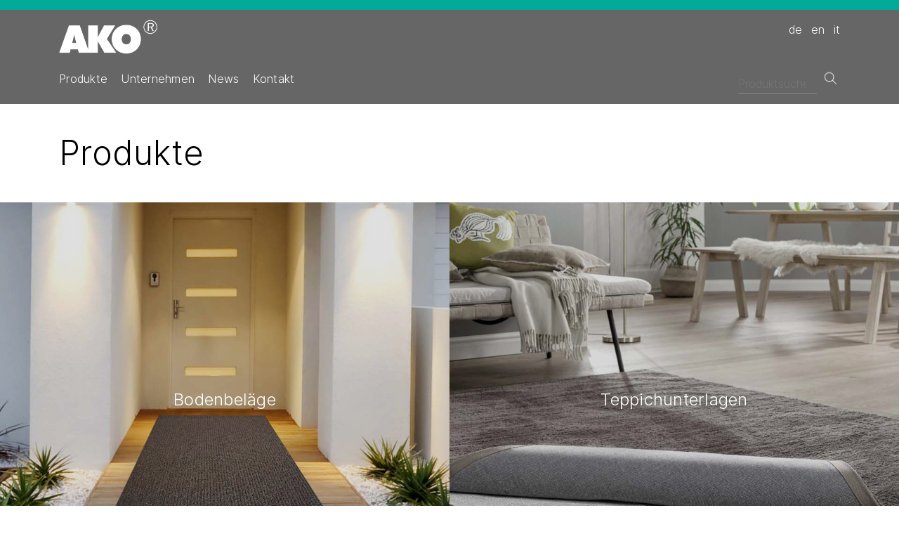

--- FILE ---
content_type: text/html; charset=UTF-8
request_url: https://www.kolckmann.eu/de/produkte
body_size: 1618
content:
<!doctype html>
<html lang="de">

  <head>
    <meta charset="utf-8">
    <meta name="viewport" content="width=device-width,initial-scale=1.0">
    <title>Produkte | A. Kolckmann GmbH</title>
    <link rel="canonical" href="https://kolckmann.eu/de/produkte">
    <link rel="alternate" hreflang="de" href="https://kolckmann.eu/de/produkte">
    <link rel="alternate" hreflang="en" href="https://kolckmann.eu/en/products">
    <link rel="alternate" hreflang="it" href="https://kolckmann.eu/it/prodotti">
    <link rel="icon" href="https://www.kolckmann.eu/assets/images/favicon.png" type="image/png" />
    <link rel="apple-touch-icon" href="https://www.kolckmann.eu/assets/images/apple-touch-icon.png" />
    <link href="https://www.kolckmann.eu/assets/css/styles-ako-251001.css" rel="stylesheet">
  </head>

  <body class="products">

    <header class="header">

      <div class="header-block">

        <div class="block-site">
          <div class="site-identity">
            <a href="https://www.kolckmann.eu"><img src="https://www.kolckmann.eu/media/pages/files/site/logos/5e98e2a00b-1699470058/ako-logo-web.png" alt="Logo - AKO" /></a>
          </div>
          <div class="site-languages">
            <ul class="languages-primary">
              <li><a href="https://www.kolckmann.eu/de/produkte" title="Deutsch" lang="de" hreflang="de">de</a></li>
              <li><a href="https://www.kolckmann.eu/en/products" title="English" lang="en" hreflang="en">en</a></li>
              <li><a href="https://www.kolckmann.eu/it/prodotti" title="Italian" lang="it" hreflang="it">it</a></li>
            </ul>
          </div>
          <nav class="site-links">
            <ul class="links-primary">
              <li><a href="https://www.kolckmann.eu/de/produkte">Produkte</a></li>
              <li><a href="https://www.kolckmann.eu/de/unternehmen">Unternehmen</a></li>
              <li><a href="https://www.kolckmann.eu/de/news">News</a></li>
              <li><a href="https://www.kolckmann.eu/de/kontakt">Kontakt</a></li>
            </ul>
          </nav>
          <div class="site-search">
            <form method="post" action="https://www.kolckmann.eu/de/search">
              <input class="form-input form-input--search" type="search" name="q" value="" placeholder="Produktsuche">
              <input class="form-input form-input--submit" type="submit" value="">
            </form>
          </div>
        </div>

      </div><!-- header-block -->

    </header>

    <main class="main">

      <div class="main-block">

        <div class="block-heading">
          <div class="heading-column">
            <h1>Produkte</h1>
          </div>
        </div>

      </div><!-- main-block -->

      <div class="main-block">

        <div class="block-categories">
          <div class="categories-item">
            <a href="https://www.kolckmann.eu/de/bodenbelaege">
              <div class="item-media">
                <img src="https://www.kolckmann.eu/media/pages/files/products/banner/6928448006-1699469759/bodenbelag-ako-unico-eingang-weiss.jpg" alt="Image - Milieu">
              </div>
              <div class="item-copy">
                <h2>Bodenbel&auml;ge</h2>
                <p>Rutschsichernde Bodenbel&auml;ge f&uuml;r den Innen- und Au&szlig;enbereich</p>
              </div>
            </a>
          </div>
          <div class="categories-item">
            <a href="https://www.kolckmann.eu/de/teppichunterlagen">
              <div class="item-media">
                <img src="https://www.kolckmann.eu/media/pages/files/products/banner/bd7afeda60-1699469756/teppichunterlage-ako-brava-milieu.jpg" alt="Image - Milieu">
              </div>
              <div class="item-copy">
                <h2>Teppichunterlagen</h2>
                <p>Unterlagen f&uuml;r Teppiche auf glatten und textilen B&ouml;den</p>
              </div>
            </a>
          </div>
          <div class="categories-item">
            <a href="https://www.kolckmann.eu/de/verlegeunterlagen">
              <div class="item-media">
                <img src="https://www.kolckmann.eu/media/pages/files/products/banner/8086a62177-1699469756/verlegeunterlage-ako-elastic-b1-detail.jpg" alt="Image - Milieu">
              </div>
              <div class="item-copy">
                <h2>Verlegeunterlagen</h2>
                <p>Unterlagen zum gro&szlig;fl&auml;chigen Verlegen von Teppichen und Bodenbel&auml;gen</p>
              </div>
            </a>
          </div>
          <div class="categories-item">
            <a href="https://www.kolckmann.eu/de/tischdeckenunterlagen">
              <div class="item-media">
                <img src="https://www.kolckmann.eu/media/pages/files/products/banner/4b6cca5191-1699469768/tischdeckenunterlage-ako-ideal-detail.jpg" alt="Image - Milieu">
              </div>
              <div class="item-copy">
                <h2>Tischdeckenunterlagen</h2>
                <p>Hochwertige Tischdeckenunterlagen, bekannt aus der Gastronomie</p>
              </div>
            </a>
          </div>
          <div class="categories-item">
            <a href="https://www.kolckmann.eu/de/technische-matten">
              <div class="item-media">
                <img src="https://www.kolckmann.eu/media/pages/files/products/banner/7e287ff3a7-1699469772/technische-matte-ako-exact-schwarz-tischlerei.jpg" alt="Image - Milieu">
              </div>
              <div class="item-copy">
                <h2>Technische Matten</h2>
                <p>Matten f&uuml;r spezielle Anforderungen in Handwerk, Industrie und Transport</p>
              </div>
            </a>
          </div>
          <div class="categories-item">
            <a href="https://www.kolckmann.eu/de/yoga-baby-matten">
              <div class="item-media">
                <img src="https://www.kolckmann.eu/media/pages/files/products/banner/0842643f8a-1699469762/yoga-baby-matte-ako-yoga-studio-rot.jpg" alt="Image - Milieu">
              </div>
              <div class="item-copy">
                <h2>Yogamatten &amp; Babymatten</h2>
                <p>Vielf&auml;ltig einsetzbare Matten, die Freude an Bewegung f&ouml;rdern und erhalten</p>
              </div>
            </a>
          </div>
        </div>

      </div><!-- main-block -->

    </main>

    <footer class="footer">

      <div class="footer-block">

        <div class="block-site">
          <div class="site-contents">
            <h2><a href="https://www.kolckmann.eu/de">A. Kolckmann GmbH</a></h2>
          </div>
        </div>

        <nav class="block-site">
          <div class="site-contents">
            <ul class="contents-primary">
              <li><a href="https://www.kolckmann.eu/de/ueber-uns">&Uuml;ber Uns</a></li>
              <li><a href="https://www.kolckmann.eu/de/leistungen">Leistungen</a></li>
              <li><a href="https://www.kolckmann.eu/de/ansprechpartner">Ansprechpartner</a></li>
              <li><a href="https://www.kolckmann.eu/de/vertriebspartner">Vertriebspartner</a></li>
            </ul>
          </div>
          <div class="site-contents">
            <ul class="contents-primary">
              <li><a href="https://www.kolckmann.eu/de/bodenbelaege">Bodenbel&auml;ge</a></li>
              <li><a href="https://www.kolckmann.eu/de/teppichunterlagen">Teppichunterlagen</a></li>
              <li><a href="https://www.kolckmann.eu/de/verlegeunterlagen">Verlegeunterlagen</a></li>
              <li><a href="https://www.kolckmann.eu/de/tischdeckenunterlagen">Tischdeckenunterlagen</a></li>
              <li><a href="https://www.kolckmann.eu/de/technische-matten">Technische Matten</a></li>
              <li><a href="https://www.kolckmann.eu/de/yoga-baby-matten">Yogamatten &amp; Babymatten</a></li>
            </ul>
          </div>
          <div class="site-contents">
            <ul class="contents-primary">
              <li><a href="https://www.kolckmann.eu/de/kontakt">Kontakt</a></li>
              <li><a href="https://www.kolckmann.eu/de/news">News</a></li>
              <li><a href="https://www.kolckmann.eu/de/jobs">Jobs</a></li>
              <li><a href="https://www.antirutsch-shop.de" target="_blank">Webshop</a></li>
            </ul>
          </div>
          <div class="site-contents">
            <ul class="contents-primary">
              <li><a href="https://www.kolckmann.eu/de/impressum">Impressum</a></li>
              <li><a href="https://www.kolckmann.eu/de/datenschutz">Datenschutz</a></li>
              <li><a href="https://www.kolckmann.eu/de/agb">AGB</a></li>
            </ul>
          </div>
        </nav>

        <div class="block-site">
          <div class="site-contents">
            <p>© 2026 A. Kolckmann GmbH</p>
          </div>
        </div>

      </div><!-- footer-block -->

    </footer>

  </body>

</html>


--- FILE ---
content_type: text/css
request_url: https://www.kolckmann.eu/assets/css/styles-ako-251001.css
body_size: 2635
content:
/* kolckmann.eu
-------------------------------------------------- */



/* inter
-------------------------------------------------- */

@font-face {
  font-family: 'Inter';
  font-style: normal;
  font-weight: 300;
  src: url(../fonts/inter-300-light.woff2) format('woff2');
}

@font-face {
  font-family: 'Inter';
  font-style: italic;
  font-weight: 300;
  src: url(../fonts/inter-300-light-italic.woff2) format('woff2');
}

@font-face {
  font-family: 'Inter';
  font-style: normal;
  font-weight: 500;
  src: url(../fonts/inter-500-medium.woff2) format('woff2');
}



/* basics
------------------------------------------------ */

* {
  box-sizing: border-box;
  margin: 0;
}

*::before, *::after {
  box-sizing: inherit;
}

html {
  scroll-behavior: smooth;
}

body {
  overflow-wrap: anywhere;
  color: rgba(0, 0, 0, 1);
  font-family: 'Inter', -apple-system, BlinkMacSystemFont, 'Segoe UI', Roboto, Helvetica, Arial, sans-serif;
  font-size: 100%;
  font-weight: 300;
  line-height: 1.75; /* 28 */
  letter-spacing: 0.015625rem; /* 1/64 */
}



/* typo
------------------------------------------------ */

img, video {
  display: block;
  width: 100%;
}

/* typo
------------------------------------------------ */

h1, h2, h3, h4, h5, h6 {
  font-weight: 300;
}

strong {
  font-weight: 500;
}

/* typo
------------------------------------------------ */

ul, ol {
  padding-left: 1.75rem;
}

ul {
  list-style: "\00BB\0020";
}

ul[class] {
  list-style: none;
  padding: 0;
}

/* typo
------------------------------------------------ */

.form-input--search,
.form-input--submit {
  outline: none;
  padding: 0;
  color: rgba(255, 255, 255, 1);
  font-weight: 300;
  font-family: inherit;
  font-size: 1rem;
  line-height: 1.6875; /* 27 */
  border: 0;
  background-color: rgba(255, 255, 255, 0);
}

.form-input--search {
  border-bottom: 1px solid rgba(255, 255, 255, 0.2);
}

.form-input--submit {
  background: center / contain no-repeat url('../images/magnifier.png');
}

/* typo
------------------------------------------------ */

h1 {
  font-size: 1.5rem;
  line-height: 1.167;
}

h2 {
  font-size: 1.25rem;
  line-height: 1.4;
}

h3, h4, h5, h6 {
  font-size: 1rem;
  line-height: 1.75;
}

p, ul, ol {
  font-size: 1rem;
  line-height: 1.75;
}

figcaption {
  font-size: 0.875rem;
  line-height: 1.5;
}

@media all and (min-width: 30em) {
  h1 {
    font-size: 1.875rem;
    line-height: 1.167;
  }
  h2 {
    font-size: 1.5rem;
    line-height: 1.167;
  }
}

@media all and (min-width: 45em) {
  h1 {
    font-size: 2.25rem;
    line-height: 1.167;
  }
}

@media all and (min-width: 60em) {
  h1 {
    font-size: 3rem;
    line-height: 1.167;
  }
}

/* typo
------------------------------------------------ */

h1, h2, figure {
  margin-top: 2.625rem;
}

h3, h4, h5, h6, ul, ol, p, figcaption {
  margin-top: 0.875rem;
}

h1 + * {
  margin-top: 2.625rem;
}

h2 + * {
  margin-top: 1.75rem;
}

ul[class],
figure[class] {
  margin-top: 0;
}

/* typo
------------------------------------------------ */

figcaption {
  color: rgba(153, 153, 153, 1);
}

/* typo
------------------------------------------------ */

.block-site form,
.block-site img,
.block-site li {
  margin-top: 0.875rem;
}

.site-contents ul {
  margin-top: 1.75rem;
}

.site-crumb li {
  display: inline-block;
  margin-right: 0.4375rem;
}

.site-identity img {
  display: inline-block;
  vertical-align: top;
  max-width: 8.75rem; /* 5/2 */ /* height: 3.5rem */
}

.site-languages {
  text-align: right;
}

.site-languages li {
  display: inline-block;
  margin-left: 0.4375rem;
}

.site-links li {
  display: inline-block;
  margin-right: 0.875rem;
}

.site-search .form-input--search {
  width: 7rem;
}

.site-search .form-input--submit {
  width: 1.75rem;
}

/* typo
------------------------------------------------ */

.info-column > *:first-child,
.product-column > *:first-child,
.text-column > *:first-child {
  margin-top: 2.625rem; /* missing headline */
}

.product-column ul {
  font-weight: 500;
}



/* link
------------------------------------------------ */

.header a,
.footer a {
  color: rgba(255, 255, 255, 1);
  text-decoration: none;
}

.header a:hover, .header a:focus,
.footer a:hover, .footer a:focus {
  text-decoration: underline;
}

.main a {
  color: rgba(153, 153, 153, 1);
  text-decoration: underline;
}

.main a:hover, .main a:focus {
  color: rgba(0, 0, 0, 1);
}

.main .block-site a {
  text-decoration: none;
}

.main .block-articles a,
.main .block-related a {
  color: rgba(0, 0, 0, 1);
  text-decoration: none;
}

.main .block-banner a {
  display: block;
  color: rgba(255, 255, 255, 1);
  text-decoration: none;
}

.main .block-articles a:hover .item-title, .main .block-articles a:focus .item-title,
.main .block-banner a:hover h2, .main .block-banner a:focus h2,
.main .block-related a:hover .item-title, .main .block-related a:focus .item-title {
  text-decoration: underline;
}



/* header
------------------------------------------------ */

.header {
  color: rgba(255, 255, 255, 1);
  background-color: rgba(102, 102, 102, 1);
  border-top: 0.875rem solid rgba(0, 170, 153, 1);
}

/* footer
------------------------------------------------ */

.footer {
  color: rgba(255, 255, 255, 1);
  background-color: rgba(102, 102, 102, 1);
}



/* blocks
------------------------------------------------ */

.block-site,
.block-articles,
.block-categories,
.block-gallery,
.block-heading,
.block-info,
.news-item,
.block-manuals,
.block-product,
.block-related,
.block-text,
.block-video,
.block-view {
  display: flex;
  flex-wrap: wrap;
  padding: 0 0 2.625rem; /* 1/1 gutter */
}

.block-site {
  padding: 0 0 0.875rem; /* 1/3 gutter */
}

.block-categories,
.block-gallery--cover,
.block-video--cover {
  padding: 0;
}

.block-site > *,
.block-articles > *,
.block-gallery > *,
.block-heading > *,
.news-item > *,
.block-info > *,
.block-manuals > *,
.block-product > *,
.block-related > *,
.block-text > *,
.block-video > *,
.block-view > * {
  flex-basis: calc(100% - 2.625rem); /* 1/1 gutter */
  margin: 0 1.3125rem 0; /* 1/2 gutter */
}

.block-categories > *,
.block-gallery--cover > *,
.block-video--cover > * {
  flex-basis: 100%;
  margin: 0;
}



/* blocks @media
------------------------------------------------ */

@media all and (min-width: 60em) {
  .block-site {
    padding: 0 3.9375rem 0.875rem; /* 3/2 gutter */ /* 1/3 gutter */
  }
  .block-articles,
  .block-gallery,
  .block-heading,
  .block-info,
  .news-item,
  .block-manuals,
  .block-product,
  .block-related,
  .block-text,
  .block-video,
  .block-view {
    padding: 0 3.9375rem 2.625rem; /* 3/2 gutter */ /* 1/1 gutter */
  }
  .block-gallery--cover,
  .block-video--cover {
    padding: 0;
  }
}

@media all and (min-width: 90em) {
  .block-site {
    padding: 0 calc(50% - 45rem + 3.9375rem) 0.875rem; /* … */ /* 1/3 gutter */
  }
  .block-articles,
  .block-gallery,
  .block-heading,
  .block-info,
  .news-item,
  .block-manuals,
  .block-product,
  .block-related,
  .block-text,
  .block-video,
  .block-view {
    padding: 0 calc(50% - 45rem + 3.9375rem) 2.625rem; /* … */ /* 1/1 gutter */
  }
  .block-gallery--cover,
  .block-video--cover {
    padding: 0;
  }
}



/* blocks @media
------------------------------------------------ */

@media all and (min-width: 15em) {
  .block-site .site-identity,
  .block-site .site-languages {
    flex-basis: calc(50% - 2.625rem);
  }
}

@media all and (min-width: 30em) {
  .block-site .site-contents {
    flex-basis: calc(50% - 2.625rem);
  }
  .block-articles .articles-item {
    flex-basis: calc(50% - 2.625rem);
  }
  .block-gallery .gallery-item--01-04 {
    flex-basis: calc(50% - 2.625rem);
  }
  .block-gallery--cover .gallery-item--01-04 {
    flex-basis: 50%;
  }
  .block-content .content-column--01-03-copy,
  .block-content .content-column--01-03-media {
    flex-basis: calc(50% - 2.625rem);
  }
  .block-related .related-item {
    flex-basis: calc(50% - 2.625rem);
  }
}

@media all and (min-width: 45em) {
  .block-site .site-links {
    flex-basis: calc(66.667% - 2.625rem);
  }
  .block-site .site-search {
    flex-basis: calc(33.333% - 2.625rem);
    text-align: right;
  }
  .block-site .site-contents {
    flex-basis: calc(33.333% - 2.625rem);
  }
  .categories-item {
    flex-basis: 50%;
  }
  .block-gallery .gallery-item--01-02 {
    flex-basis: calc(50% - 2.625rem);
  }
  .block-gallery--cover .gallery-item--01-02 {
    flex-basis: 50%;
  }
  .block-gallery .gallery-item--01-03 {
    flex-basis: calc(33.333% - 2.625rem);
  }
  .block-gallery--cover .gallery-item--01-03 {
    flex-basis: 33.333%;
  }
  .block-gallery .gallery-item--01-04 {
    flex-basis: calc(25% - 2.625rem);
  }
  .block-gallery--cover .gallery-item--01-04 {
    flex-basis: 25%;
  }
  .news-item > * {
    flex-basis: calc(50% - 2.625rem);
  }
  .block-product .product-column {
    flex-basis: calc(50% - 2.625rem);
  }
  .block-related .related-item {
    flex-basis: calc(33.333% - 2.625rem);
  }
  .block-info .info-column--01-02 {
    flex-basis: calc(50% - 2.625rem);
  }
  .block-info .info-column--01-03 {
    flex-basis: calc(50% - 2.625rem);
  }
  .block-view > * {
    flex-basis: calc(50% - 2.625rem);
  }
}

@media all and (min-width: 45em) {
  .block-articles .articles-heading,
  .block-gallery .gallery-heading,
  .block-heading .heading-column,
  .block-info .info-column--01-01,
  .block-related .related-heading,
  .block-text .text-column,
  .block-video .video-heading {
    padding-right: 33.333%;
  }
}

@media all and (min-width: 60em) {
  .block-articles .articles-item {
    flex-basis: calc(33.333% - 2.625rem);
  }
  .block-info .info-column--01-03 {
    flex-basis: calc(33.333% - 2.625rem);
  }
  .block-related .related-item {
    flex-basis: calc(25% - 2.625rem);
  }
}

@media all and (min-width: 75em) {
  .block-site .site-contents {
    flex-basis: calc(25% - 2.625rem);
  }
}



/* important @media
------------------------------------------------ */

.block-gallery--cover figcaption,
.block-video--cover figcaption {
  padding: 0 1.3125rem 0;
}

/* important @media
------------------------------------------------ */

@media screen and (min-width: 45em) {
  .block-product,
  .block-view--reverse {
    flex-direction: row-reverse;
  }
}



/* blocks
------------------------------------------------ */

.articles-item a {
  display: block;
  position: relative;
}

.articles-item .item-media span {
  position: absolute;
  top: 0;
  right: 0;
  width: auto;
  padding: 0.4375rem 1.3125rem 0.4375rem;
  text-align: right;
}

.articles-item .item-media span {
  color: rgba(255, 255, 255, 1);
  background-color: rgba(0, 0, 0, 0.9);
}

.articles-item .item-media span.gold {
  background-color: rgba(204, 153, 34, 0.9);
}

.articles-item .item-media span.silver {
  background-color: rgba(136, 136, 153, 0.9);
}

.articles-item .item-media span.bronze {
  background-color: rgba(187, 119, 51, 0.9);
}

.articles-item img {
  margin-top: 1.75rem;
}

/* blocks
------------------------------------------------ */

.block-banner {
  position: relative;
  padding: 0;
}

.banner-media {
  overflow: hidden;
  height: 0;
}

.banner-media {
  padding-bottom: 90%; /* 10/09 */
}

.banner-media img {
  width: 200%; /* 20/9*90 */
  margin-left: -50%;
}

.banner-copy {
  color: rgba(255, 255, 255, 1);
  position: absolute;
  bottom: 0;
  left: 0;
  width: 100%;
  padding: 0 1.3125rem 5.25rem;
}

@media all and (min-width: 45em) {
  .banner-media {
    padding-bottom: 45%; /* 20/09 */
  }
  .banner-media img {
    width: 100%; /* 20/9*45 */
    margin-left: 0;
  }
  .banner-copy h2,
  .banner-copy p {
    padding-right: 33.333%;
  }
}

@media all and (min-width: 60em) {
  .banner-copy {
    padding: 0 5.25rem 5.25rem;
  }
  .banner-copy h2,
  .banner-copy p {
    padding-right: 50%;
  }
}

@media all and (min-width: 75em) {
  .banner-copy {
    padding: 0 calc(50% - 37.5rem + 5.25rem) 5.25rem;
  }
}

/* blocks
------------------------------------------------ */

.categories-item a {
  display: block;
  position: relative;
}

.categories-item .item-media {
  overflow: hidden;
  height: 0;
  padding-bottom: 90%; /* 20/9 */
}

.categories-item .item-media img {
  width: 200%; /* 20/9*90 */
  margin-left: -50%;
}

.categories-item .item-media:after {
  content: '';
  position: absolute;
  top: 0;
  right: 0;
  bottom: 0;
  left: 0;
  background-color: rgba(0, 0, 0, 0.125);
}

.categories-item:hover .item-media:after {
  background-color: rgba(0, 0, 0, 0.5);
}

.categories-item .item-copy {
  color: rgba(255, 255, 255, 1);
  position: absolute;
  top: calc(50% - 1.3125rem);
  right: 0;
  width: 100%;
  padding: 0 1.3125rem 0;
  text-align: center;
}

.categories-item .item-copy h2 {
  margin-top: 0;
}

.categories-item .item-copy p {
  opacity: 0;
}

.categories-item:hover .item-copy p {
  opacity: 1;
}

@media all and (min-width: 60em) {
  .categories-item .item-copy {
    padding: 0 2.625rem 0;
  }
}

/* blocks
------------------------------------------------ */

.related-item a {
  display: block;
  position: relative;
}

.related-item img {
  margin-top: 1.75rem;
}



/* columns
------------------------------------------------ */

.column-colors {
  position: relative;
  display: flex;
  flex-wrap: wrap;
  margin: 1.75rem -0.4375rem 0;
  padding-top: calc(90% + 1.75rem);
}

.column-colors .colors-item {
  flex-basis: calc(25% - 0.875rem);
  margin: 0.4375rem 0.4375rem 0.4375rem;
}

.column-colors .colors-item input {
  position: absolute; /* readable */
  left: -999px; /* readable */
}

.column-colors .colors-item .item-media {
  position: absolute;
  top: 0;
  right: 0;
  width: 100%;
  padding: 0 0.4375rem 0;
}

.column-colors .colors-item .item-media {
  opacity: 0; /* not readable */
}

.column-colors .colors-item input:checked ~ .item-media {
  opacity: 1; /* readable */
}

.column-colors .colors-item label .label-button {
  height: 0;
  padding-bottom: 100%;
}

.column-colors .colors-item label span {
  display: block;
  font-size: 0.875rem;
  line-height: 1.5;
  margin-top: 0.4375rem;
}

/* columns
------------------------------------------------ */

.column-icons {
  display: flex;
  flex-wrap: wrap;
  margin: 1.3125rem -0.4375rem 0;
}

.icons-item {
  flex-basis: calc(100% - 0.875rem);
  margin: 0.4375rem 0.4375rem 0.4375rem;
}

.icons-item--01-02 {
  flex-basis: calc(50% - 0.875rem);
}

.icons-item--01-04 {
  flex-basis: calc(25% - 0.875rem);
}

.icons-item--01-06 {
  flex-basis: calc(16.667% - 0.875rem);
}

.icons-item--01-08 {
  flex-basis: calc(12.5% - 0.875rem);
}



/* sticky
------------------------------------------------ */

.header {
  z-index: 999;
}

@media screen and (min-width: 45em) {
  .header {
    position: -webkit-sticky; /* safari */
    position: sticky;
    top: -5.25rem;
  }
}



/* scroll
------------------------------------------------ */

@media screen and (min-width: 45em) {
  .manuals-column {
    scroll-margin-top: 3.5rem; /* header height */
  }
}
